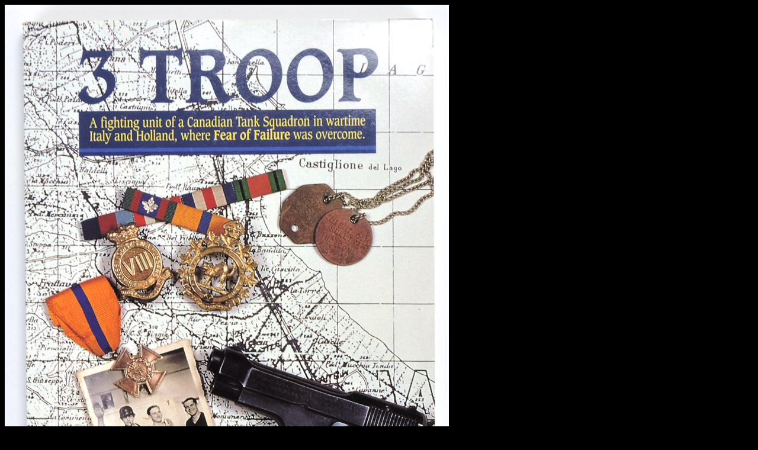

--- FILE ---
content_type: text/html
request_url: https://www.germanmilitaria.com/OtherNations/photos/R000482.html
body_size: 1270
content:
<SCRIPT LANGUAGE="JavaScript1.1">
function right(e) {
if (navigator.appName == 'Netscape' &&
(e.which == 3 || e.which == 2))
return false;
else if (navigator.appName == 'Microsoft Internet Explorer' &&
(event.button == 2 || event.button == 3)) {
alert("Photos and Text Property of Collectors Guild Inc.");
return false;
}
return true;
}
document.onmousedown=right;
if (document.layers) window.captureEvents(Event.MOUSEDOWN);
window.onmousedown=right; //
</script>

<html>
<head>
	<title>The Collector's Guild</title>
</head>
<body bgcolor="#000000" text="#FFFFFF" link="#CCCCCC" vlink="#999999" alink="#CCCCCC" style="font-family: Arial; font-size: 10pt">
<u><font FACE="Arial" SIZE="2">

                <p><img border="0" src="R000482A.jpg" width="750" height="1088"><img border="0" src="R000482B.jpg" width="750" height="1088"></p>

</font></u>
<p><b><u><font FACE="Arial" SIZE="2">R000482 &quot;3 TROOP&quot; (Malcolm
Sullivan).</font></u><font FACE="Arial" SIZE="2"> </font></b></p>
<p><font FACE="Arial" SIZE="2">C.
Malcolm Sullivan, St. John, NB, 1998. Soft Cover. Condition: Near Fine. Dust
Jacket Condition: No Jacket, As Issued. First Edition. pp: 208. 'A fighting unit
of a Canadian Tank Squadron in wartime Italy and Holland, where fear of failure
was overcome.' (subtitle). The memoirs of a member of The Ontario Regiment (11th
Canadian Armoured Regiment) during The Second World War.</p>
<p>GRADE
****1/2&nbsp;&nbsp;&nbsp;&nbsp;&nbsp;&nbsp;&nbsp;&nbsp;&nbsp;&nbsp;&nbsp;&nbsp;&nbsp;&nbsp;&nbsp;&nbsp;&nbsp;&nbsp;&nbsp;&nbsp;&nbsp;&nbsp;&nbsp;&nbsp;&nbsp;&nbsp;&nbsp;&nbsp;
PRICE $22.00</font></p>

<p><b><font face="Arial" size="3">To Order this item, please use one of the two
e-mail addresses below to contact us. Please make sure to quote the item number
in your e-mail</font></b></p>
<p><b><u><font face="Arial" size="4" color="#FF3300">MILITARIA WANTED!</font></u><font face="Arial" size="3" color="#FFFF00">&nbsp;
If you have items for sale, please contact us. We specialize in selling single
pieces and entire collections. Over 3 decades in the business and we do all the
work for you. Get the best return for your investment.</font></b></p>
<p align="left"><font face="Arial Black" size="4"><font color="#00ff00">-E-Mail
Address</font> </font><a href="mailto:pawmac@nbnet.nb.ca"><font face="Arial" size="4"><b>pawmac@nbnet.nb.ca</b></font></a><font size="4" face="Arial"><b>&nbsp;
<font color="#00FF00">Or</font></b></font><font face="Arial Black" size="4"><font color="#00ff00"><span style="background-color: #000000">&nbsp;</span></font>
</font><u><a href="mailto:guild@nb.aibn.com"><font face="Arial" color="#ffffff" size="4"><b>guild</b>@<b>nb.aibn.com</b></font></a></u></p>
<p align="left"><b><font face="Arial" size="2">To return to the main page please
CLICK below</font></p>
<p align="left"><a href="http://www.germanmilitaria.com"><font color="#00ff00"><span style="BACKGROUND-COLOR: #000000">HOME
(CLICK HERE)</span></font></a></p>
</b>

<p align="left">
&nbsp;

</p>

</body>
</html>
